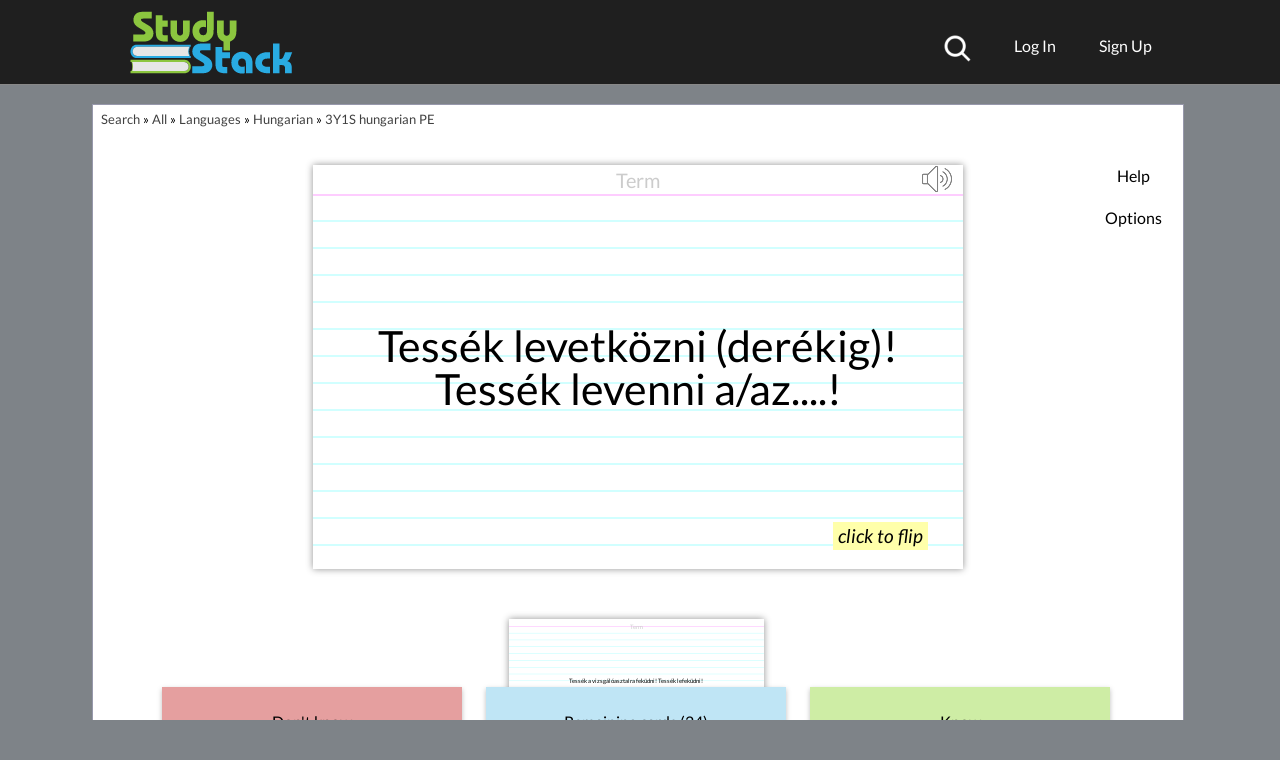

--- FILE ---
content_type: application/javascript; charset=utf-8
request_url: https://fundingchoicesmessages.google.com/f/AGSKWxUMRdhwMKmqcEF_tl0FfjJ4x1iFU96FiF-OKYcBJQtItWeXD3HJ4PcJheGTWy1kpuQ3dEA7i-ITfcWJnv0zwYQEmLxpyyeeRpu4kzNuqjNCL1PE6p5kBtlSOzlzGWtj6ZBuiDSCRWAhTS9IziY4JFZFaqtNV69wSp2vzDJkzNbT_LfyH6qOdbvxpsHK/_/ads_sprout_/ad_image./bottom-ads.470x60.swf?youporngay.com
body_size: -1290
content:
window['c5149931-ca51-4446-83ad-18f0997cfb4e'] = true;

--- FILE ---
content_type: text/plain;charset=UTF-8
request_url: https://c.pub.network/v2/c
body_size: -113
content:
6be7278e-1630-44c8-970d-dc08784b97b9

--- FILE ---
content_type: text/plain;charset=UTF-8
request_url: https://c.pub.network/v2/c
body_size: -264
content:
60744142-1971-4d5e-999e-2f60dcee438b